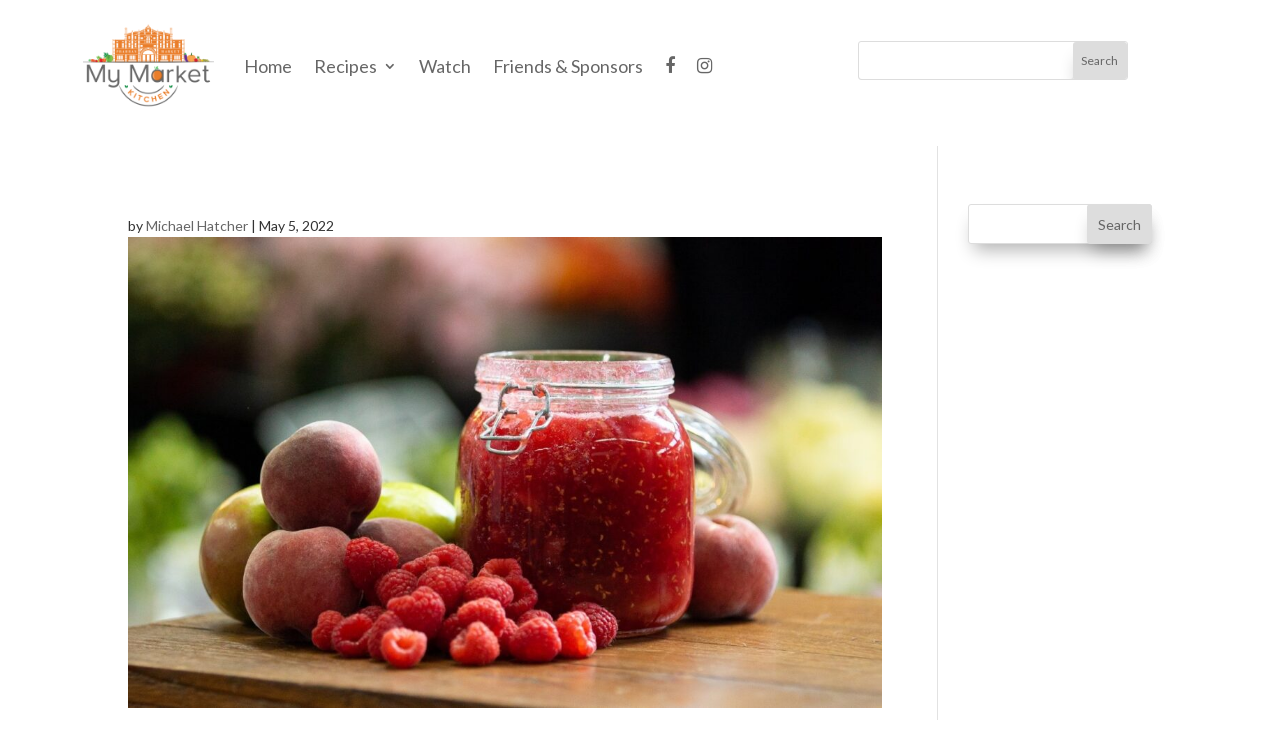

--- FILE ---
content_type: text/css
request_url: https://mymarketkitchen.tv/wp-content/et-cache/global/et-divi-customizer-global.min.css?ver=1765238650
body_size: 2256
content:
body,.et_pb_column_1_2 .et_quote_content blockquote cite,.et_pb_column_1_2 .et_link_content a.et_link_main_url,.et_pb_column_1_3 .et_quote_content blockquote cite,.et_pb_column_3_8 .et_quote_content blockquote cite,.et_pb_column_1_4 .et_quote_content blockquote cite,.et_pb_blog_grid .et_quote_content blockquote cite,.et_pb_column_1_3 .et_link_content a.et_link_main_url,.et_pb_column_3_8 .et_link_content a.et_link_main_url,.et_pb_column_1_4 .et_link_content a.et_link_main_url,.et_pb_blog_grid .et_link_content a.et_link_main_url,body .et_pb_bg_layout_light .et_pb_post p,body .et_pb_bg_layout_dark .et_pb_post p{font-size:14px}.et_pb_slide_content,.et_pb_best_value{font-size:15px}body{color:#333333}h1,h2,h3,h4,h5,h6{color:#212121}#et_search_icon:hover,.mobile_menu_bar:before,.mobile_menu_bar:after,.et_toggle_slide_menu:after,.et-social-icon a:hover,.et_pb_sum,.et_pb_pricing li a,.et_pb_pricing_table_button,.et_overlay:before,.entry-summary p.price ins,.et_pb_member_social_links a:hover,.et_pb_widget li a:hover,.et_pb_filterable_portfolio .et_pb_portfolio_filters li a.active,.et_pb_filterable_portfolio .et_pb_portofolio_pagination ul li a.active,.et_pb_gallery .et_pb_gallery_pagination ul li a.active,.wp-pagenavi span.current,.wp-pagenavi a:hover,.nav-single a,.tagged_as a,.posted_in a{color:#ea7e2a}.et_pb_contact_submit,.et_password_protected_form .et_submit_button,.et_pb_bg_layout_light .et_pb_newsletter_button,.comment-reply-link,.form-submit .et_pb_button,.et_pb_bg_layout_light .et_pb_promo_button,.et_pb_bg_layout_light .et_pb_more_button,.et_pb_contact p input[type="checkbox"]:checked+label i:before,.et_pb_bg_layout_light.et_pb_module.et_pb_button{color:#ea7e2a}.footer-widget h4{color:#ea7e2a}.et-search-form,.nav li ul,.et_mobile_menu,.footer-widget li:before,.et_pb_pricing li:before,blockquote{border-color:#ea7e2a}.et_pb_counter_amount,.et_pb_featured_table .et_pb_pricing_heading,.et_quote_content,.et_link_content,.et_audio_content,.et_pb_post_slider.et_pb_bg_layout_dark,.et_slide_in_menu_container,.et_pb_contact p input[type="radio"]:checked+label i:before{background-color:#ea7e2a}a{color:#8300e9}.et_secondary_nav_enabled #page-container #top-header{background-color:#ea7e2a!important}#et-secondary-nav li ul{background-color:#ea7e2a}.et_header_style_centered .mobile_nav .select_page,.et_header_style_split .mobile_nav .select_page,.et_nav_text_color_light #top-menu>li>a,.et_nav_text_color_dark #top-menu>li>a,#top-menu a,.et_mobile_menu li a,.et_nav_text_color_light .et_mobile_menu li a,.et_nav_text_color_dark .et_mobile_menu li a,#et_search_icon:before,.et_search_form_container input,span.et_close_search_field:after,#et-top-navigation .et-cart-info{color:rgba(0,0,0,0.75)}.et_search_form_container input::-moz-placeholder{color:rgba(0,0,0,0.75)}.et_search_form_container input::-webkit-input-placeholder{color:rgba(0,0,0,0.75)}.et_search_form_container input:-ms-input-placeholder{color:rgba(0,0,0,0.75)}#top-menu li.current-menu-ancestor>a,#top-menu li.current-menu-item>a,#top-menu li.current_page_item>a{color:#000000}#main-footer .footer-widget h4,#main-footer .widget_block h1,#main-footer .widget_block h2,#main-footer .widget_block h3,#main-footer .widget_block h4,#main-footer .widget_block h5,#main-footer .widget_block h6{color:#ea7e2a}.footer-widget li:before{border-color:#ea7e2a}#footer-info,#footer-info a{color:#ea7e2a}#footer-bottom .et-social-icon a{color:#ea7e2a}body .et_pb_button{background-color:#ea7e2a;border-color:rgba(255,255,255,0);border-radius:0px}body.et_pb_button_helper_class .et_pb_button,body.et_pb_button_helper_class .et_pb_module.et_pb_button{color:rgba(255,255,255,0.99)}@media only screen and (min-width:981px){.et_header_style_left #et-top-navigation,.et_header_style_split #et-top-navigation{padding:53px 0 0 0}.et_header_style_left #et-top-navigation nav>ul>li>a,.et_header_style_split #et-top-navigation nav>ul>li>a{padding-bottom:53px}.et_header_style_split .centered-inline-logo-wrap{width:105px;margin:-105px 0}.et_header_style_split .centered-inline-logo-wrap #logo{max-height:105px}.et_pb_svg_logo.et_header_style_split .centered-inline-logo-wrap #logo{height:105px}.et_header_style_centered #top-menu>li>a{padding-bottom:19px}.et_header_style_slide #et-top-navigation,.et_header_style_fullscreen #et-top-navigation{padding:44px 0 44px 0!important}.et_header_style_centered #main-header .logo_container{height:105px}.et_header_style_centered.et_hide_primary_logo #main-header:not(.et-fixed-header) .logo_container,.et_header_style_centered.et_hide_fixed_logo #main-header.et-fixed-header .logo_container{height:18.9px}.et_header_style_left .et-fixed-header #et-top-navigation,.et_header_style_split .et-fixed-header #et-top-navigation{padding:30px 0 0 0}.et_header_style_left .et-fixed-header #et-top-navigation nav>ul>li>a,.et_header_style_split .et-fixed-header #et-top-navigation nav>ul>li>a{padding-bottom:30px}.et_header_style_centered header#main-header.et-fixed-header .logo_container{height:60px}.et_header_style_split #main-header.et-fixed-header .centered-inline-logo-wrap{width:60px;margin:-60px 0}.et_header_style_split .et-fixed-header .centered-inline-logo-wrap #logo{max-height:60px}.et_pb_svg_logo.et_header_style_split .et-fixed-header .centered-inline-logo-wrap #logo{height:60px}.et_header_style_slide .et-fixed-header #et-top-navigation,.et_header_style_fullscreen .et-fixed-header #et-top-navigation{padding:21px 0 21px 0!important}.et_header_style_split #main-header .centered-inline-logo-wrap{width:auto;height:108.5px}.et_header_style_split #main-header.et-fixed-header .centered-inline-logo-wrap{width:auto;height:68px}.et_header_style_split .centered-inline-logo-wrap #logo,.et_header_style_split .et-fixed-header .centered-inline-logo-wrap #logo{height:auto;max-height:100%}.et_fixed_nav #page-container .et-fixed-header#top-header{background-color:#ea7e2a!important}.et_fixed_nav #page-container .et-fixed-header#top-header #et-secondary-nav li ul{background-color:#ea7e2a}.et-fixed-header #top-menu a,.et-fixed-header #et_search_icon:before,.et-fixed-header #et_top_search .et-search-form input,.et-fixed-header .et_search_form_container input,.et-fixed-header .et_close_search_field:after,.et-fixed-header #et-top-navigation .et-cart-info{color:rgba(0,0,0,0.75)!important}.et-fixed-header .et_search_form_container input::-moz-placeholder{color:rgba(0,0,0,0.75)!important}.et-fixed-header .et_search_form_container input::-webkit-input-placeholder{color:rgba(0,0,0,0.75)!important}.et-fixed-header .et_search_form_container input:-ms-input-placeholder{color:rgba(0,0,0,0.75)!important}.et-fixed-header #top-menu li.current-menu-ancestor>a,.et-fixed-header #top-menu li.current-menu-item>a,.et-fixed-header #top-menu li.current_page_item>a{color:#000000!important}}@media only screen and (min-width:1350px){.et_pb_row{padding:27px 0}.et_pb_section{padding:54px 0}.single.et_pb_pagebuilder_layout.et_full_width_page .et_post_meta_wrapper{padding-top:81px}.et_pb_fullwidth_section{padding:0}}	h1,h2,h3,h4,h5,h6{font-family:'Lato',Helvetica,Arial,Lucida,sans-serif}body,input,textarea,select{font-family:'Lato',Helvetica,Arial,Lucida,sans-serif}.fa-facebook-f:before,.fa-facebook:before{font-size:18px}.et_pb_post .entry-featured-image-url{margin-bottom:0px!important}#left-area .post-meta{padding-bottom:0px!important}.et_pb_post .post-meta{margin-bottom:0px!important}.ds-blog-square a img{width:100%;object-fit:cover}.ds-blog-square .post-content{display:none}.ds-blog-square .et_pb_image_container{margin:-19px -19px 0}.ds-blog-square h2{margin:0;padding:0}.ds-blog-square .et_pb_post{position:relative;padding-bottom:0;border:none}.ds-blog-square h2 a{position:absolute;top:0;left:0;height:100%;width:100%;padding:40px;margin:0;color:#fff0!important;text-align:center;outline:2px solid #fff0!important;outline-offset:-20px;display:flex!important;flex-direction:column;justify-content:center;-moz-transition:all 0.5s ease;-webkit-transition:all 0.5s ease;transition:all 0.5s ease;font-weight:700}.ds-blog-square h2 a:hover{background:rgba(255,255,255,.5);color:#000!important;outline:2px solid #000!important;outline-offset:0}@media only screen and (min-width:981px){.ds-blog-four-column.et_pb_column_4_4 .et_pb_blog_grid[data-columns]::before{content:'4 .column.size-1of4'!important}.ds-blog-four-column.et_pb_column_4_4 .column.size-1of4{width:20.875%!important;margin-right:5.5%}.ds-blog-four-column.et_pb_column_4_4 .column.size-1of4:nth-child(4n){margin-right:0}}.ds-blog-four-column .et_pb_post{margin-bottom:25%}.ds-blog-four-column .ds-blog-square a img{height:33vh!important}@media only screen and (max-width:1440px){.ds-blog-four-column .ds-blog-square a img{height:28vh!important}}@media only screen and (max-width:1280px){.ds-blog-four-column .ds-blog-square a img{height:25vh!important}}@media only screen and (max-width:768px){.ds-blog-four-column .ds-blog-square a img{height:28vh!important}}@media only screen and (max-width:480px){.ds-blog-four-column .ds-blog-square a img{height:40vh!important}}.ds-blog-square a img{width:100%;object-fit:cover}.ds-blog-square .post-content{display:none}.ds-blog-square .et_pb_image_container{margin:-19px -19px 0}.ds-blog-square h2{margin:0;padding:0}.ds-blog-square .et_pb_post{position:relative;padding-bottom:0;border:none}.ds-blog-square h2 a{position:absolute;top:0;left:0;height:100%;width:100%;padding:40px;margin:0;color:#fff;text-align:center;outline:2px solid #fff;outline-offset:-20px;display:flex!important;flex-direction:column;justify-content:center;-moz-transition:all 0.5s ease;-webkit-transition:all 0.5s ease;transition:all 0.5s ease}.ds-blog-square h2 a:hover{background:rgba(255,255,255,.5);color:#000;outline:2px solid #000;outline-offset:0}@media only screen and (min-width:981px){.ds-blog-four-column.et_pb_column_4_4 .et_pb_blog_grid[data-columns]::before{content:'4 .column.size-1of4'!important}.ds-blog-four-column.et_pb_column_4_4 .column.size-1of4{width:20.875%!important;margin-right:5.5%}.ds-blog-four-column.et_pb_column_4_4 .column.size-1of4:nth-child(4n){margin-right:0}}.ds-blog-four-column .et_pb_post{margin-bottom:25%}.ds-blog-four-column .ds-blog-square a img{height:33vh!important}@media only screen and (max-width:1440px){.ds-blog-four-column .ds-blog-square a img{height:28vh!important}}@media only screen and (max-width:1280px){.ds-blog-four-column .ds-blog-square a img{height:25vh!important}}@media only screen and (max-width:768px){.ds-blog-four-column .ds-blog-square a img{height:28vh!important}}@media only screen and (max-width:480px){.ds-blog-four-column .ds-blog-square a img{height:40vh!important}}.ds-blog-three-column .et_pb_post{margin-bottom:25%}.ds-blog-three-column .ds-blog-square a img{height:45vh!important}@media only screen and (max-width:1440px){.ds-blog-three-column .ds-blog-square a img{height:40vh!important}}@media only screen and (max-width:1280px){.ds-blog-three-column .ds-blog-square a img{height:35vh!important}}@media only screen and (max-width:768px){.ds-blog-three-column .ds-blog-square a img{height:28vh!important}}@media only screen and (max-width:480px){.ds-blog-three-column .ds-blog-square a img{height:40vh!important}}@media only screen and (min-width:981px){.cta_menu a{background-color:#fff!important;padding:12px 18px!important;border-radius:0px;text-transform:uppercase;color:#00C1B0!important;box-shadow:0px 0px 30px 2px rgba(0,0,0,0.1);border:1px solid #00C1B0!important;margin-bottom:8px}.cta_menu a:hover{background-color:#fffc!important;padding:12px 18px!important;border-radius:0px;text-transform:uppercase;color:#00C1B0!important;box-shadow:0px 0px 30px 2px rgba(0,0,0,0.1);border:1px solid #00C1B0!important;margin-bottom:8px;opacity:unset!important}.et-fixed-header #top-menu .cta_menu a{color:#fff!important}.cta_menu1 a{background-color:#00C1B0!important;padding:12px 18px!important;border-radius:0px;text-transform:uppercase;color:#fff!important;box-shadow:0px 0px 30px 2px rgba(0,0,0,0.1);border:1px solid #fff!important;margin-bottom:8px}.cta_menu1 a:hover{background-color:#fffc!important;padding:12px 18px!important;border-radius:0px;text-transform:uppercase;color:#00C1B0!important;box-shadow:0px 0px 30px 2px rgba(0,0,0,0.1);border:1px solid #00C1B0!important;margin-bottom:8px;opacity:unset!important}}.equal-tabs .et_pb_tabs_controls li{width:20%;text-align:center}@media screen and (max-width:768px){.equal-tabs .et_pb_tabs_controls li{width:100%;text-align:center}}span.mobile_menu_bar:before{color:#ea7e2a!important}@media (max-width:960px){#et_mobile_nav_menu{display:block}#top-menu{display:searchfield}}input{color:#fff;background-color:#d5b58b;border:2px solid #fff;padding-left:15px;padding-right:15px;padding-bottom:10px;padding-top:10px;font-size:17px;border-radius:3px;box-shadow:0px 12px 18px -6px rgba(0,0,0,0.3)}.single.et_pb_pagebuilder_layout.et_full_width_page .et_post_meta_wrapper{width:80%;max-width:1080px;margin:auto;padding-top:6%;display:none!important}.post-content{display:none!important}.et_pb_fullscreen .et_pb_fullwidth_header_container{width:80%;max-width:none;height:93vh!important;min-height:93vh!important}